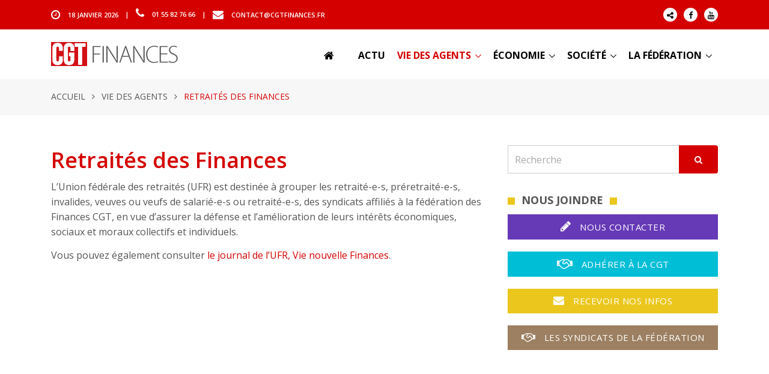

--- FILE ---
content_type: text/html; charset=utf-8
request_url: https://www.cgtfinances.fr/vie-des-agents/retraites-des-finances/?debut_articles=-10
body_size: 5721
content:
<!DOCTYPE html>
<html lang="fr">
<head>
<base href="https://www.cgtfinances.fr/">
<!-- Title -->
<title>CGT Finances : Retraités des Finances</title>

<!-- Required Meta Tags Always Come First -->
<meta charset="utf-8">
<meta name="viewport" content="width=device-width, initial-scale=1, shrink-to-fit=no">
<meta http-equiv="x-ua-compatible" content="ie=edge">


<!-- Favicon -->
<link rel="shortcut icon" href="favicon.ico">

<!-- Google Fonts -->
<link href="https://fonts.googleapis.com/css?family=Open+Sans:300,400,600,700" rel="stylesheet">

<!-- CSS Global Compulsory -->
<link rel="stylesheet" href="squelettes/assets/vendor/bootstrap/bootstrap.min.css">
<link rel="stylesheet" href="squelettes/assets/vendor/bootstrap/offcanvas.css">

<!-- CSS Global Icons -->
<link rel="stylesheet" href="squelettes/assets/vendor/icon-awesome/css/font-awesome.min.css">
<link rel="stylesheet" href="squelettes/assets/vendor/icon-hs/style.css">

<!-- CSS Implementing Plugins -->
<link  rel="stylesheet" href="squelettes/assets/vendor/slick-carousel/slick/slick.css">
<link  rel="stylesheet" href="squelettes/assets/vendor/animate.css">
<link rel="stylesheet" href="squelettes/assets/vendor/wait-animate.min.css">
<link  rel="stylesheet" href="squelettes/assets/vendor/custombox/custombox.min.css">

<link rel="stylesheet" href="squelettes/assets/vendor/hamburgers/hamburgers.min.css">
<link rel="stylesheet" href="squelettes/assets/vendor/hs-megamenu/src/hs.megamenu.css">
<link rel="stylesheet" href="squelettes/assets/vendor/slick-carousel/slick/slick.css">
<link rel="stylesheet" href="squelettes/assets/vendor/fancybox/jquery.fancybox.min.css">

<!-- CSS Unify -->
<link rel="stylesheet" href="squelettes/assets/css/unify-core.css">
<link rel="stylesheet" href="squelettes/assets/css/unify-components.css">
<link rel="stylesheet" href="squelettes/assets/css/unify-globals.css">

<!-- CSS Customization -->
<link rel="stylesheet" href="squelettes/assets/css/custom.css">
</head>

<body>
<main>

<!-- Header -->
<header id="js-header" class="u-header u-header--sticky-top u-header--toggle-section u-header--change-appearance" data-header-fix-moment="200">

	<!-- Top Bar -->
	<div class="u-header__section u-header__section--hidden u-header__section--dark g-bg-primary g-py-13 d-none d-md-block">
		<div class="container">
			<div class="row flex-column flex-md-row align-items-center justify-content-between text-uppercase g-color-white g-font-size-11 g-mx-minus-15">
			<!-- Responsive Toggle Button -->
			<button class="g-hidden-md-up d-block btn btn-xs u-btn-primary g-brd-none g-line-height-1 mx-auto" type="button" aria-controls="dropdown-megamenu" aria-expanded="false" aria-label="Toggle navigation" data-toggle="collapse" data-target="#dropdown-megamenu">
				<span class="hamburger hamburger--slider">
			<span class="hamburger-box">
				<span class="hamburger-inner g-bg-white"></span>
				</span>
				</span>
			</button>
			<!-- End Responsive Toggle Button -->

			<div class="col-auto g-px-15 w-100 g-width-auto--md">
				<ul id="dropdown-megamenu" class="d-md-block collapse g-font-weight-600 g-color-whit list-inline g-line-height-1 g-mx-minus-4 mb-0">
					<li class="d-block d-md-inline-block g-mx-4">
						<i class="fa fa-clock-o g-font-size-18 g-valign-middle g-mr-10 g-mt-minus-2"></i> <time datetime="2017-01-01">18 janvier 2026</time>
					</li>
					<li class="d-block g-hidden-md-down d-md-inline-block g-mx-4">|</li>
					<li class="d-block d-md-inline-block g-mx-4">
						<i class="fa fa-phone g-font-size-18 g-valign-middlee g-mr-10 g-mt-minus-2"></i> 01 55 82 76 66
					</li>
					<li class="d-block g-hidden-md-down d-md-inline-block g-mx-4">|</li>
					<li class="d-block d-md-inline-block g-mx-4">
						<i class="fa fa-envelope g-font-size-18 g-valign-middle g-mr-10 g-mt-minus-2"></i> <a href="mailto:contact@cgtfinances.fr" class="g-color-white">contact@cgtfinances.fr</a>
					</li>
				</ul>
			</div>

			<div class="col-auto g-px-15">
				<ul class="list-inline g-line-height-1 g-mt-minus-10 g-mx-minus-4 mb-0">

<li class="list-inline-item g-mx-4 g-mt-10">
						<a class="d-block u-icon-v1 u-icon-size--xs g-rounded-50x g-bg-white g-color-gray-dark-v1 g-color-gray-dark-v1--hover g-text-underline--none--hover" href="https://bsky.app/profile/cgtfinances.bsky.social">
							<i class="fa fa-share-alt" ></i>
						</a>
					</li>

					<li class="list-inline-item g-mx-4 g-mt-10">
						<a class="d-block u-icon-v1 u-icon-size--xs g-rounded-50x g-bg-white g-color-gray-dark-v1 g-color-gray-dark-v1--hover g-text-underline--none--hover" href="https://www.facebook.com/cgtfinances">
							<i class="fa fa-facebook"></i>
						</a>
					</li>
					
					<li class="list-inline-item g-mx-4 g-mt-10">
						<a class="d-block u-icon-v1 u-icon-size--xs g-rounded-50x g-bg-white g-color-gray-dark-v1 g-color-gray-dark-v1--hover g-text-underline--none--hover" href="https://www.youtube.com/user/financescgt">
							<i class="fa fa-youtube"></i>
						</a>
					</li>
				</ul>
			</div>
			</div>
		</div>
	</div>
	<!-- End Top Bar -->

	<div class="u-header__section u-header__section--light g-bg-white g-transition-0_3 g-py-10" data-header-fix-moment-exclude="g-bg-white g-py-10" data-header-fix-moment-classes="g-bg-white-opacity-0_9 u-shadow-v2 g-py-0">
	<nav class="navbar navbar-expand-lg">
		<div class="container">
		<!-- Responsive Toggle Button -->
		<button class="navbar-toggler navbar-toggler-right btn g-line-height-1 g-brd-none g-pa-0 g-pos-abs g-top-3 g-right-0" type="button" aria-label="Toggle navigation" aria-expanded="false" aria-controls="navBar" data-toggle="collapse" data-target="#navBar">
			<span class="hamburger hamburger--slider">
				<span class="hamburger-box">
					<span class="hamburger-inner"></span>
				</span>
			</span>
		</button>
		<!-- End Responsive Toggle Button -->
		<!-- Logo -->
		<a href="https://www.cgtfinances.fr" class="navbar-brand">
			<img src="squelettes/img/logo-haut.png" alt="LOGO">
		</a>
		<!-- End Logo -->

		<!-- Navigation -->
		<div class="js-mega-menu collapse navbar-collapse align-items-center flex-sm-row g-pt-10 g-pt-5--lg" id="navBar">
			<ul class="navbar-nav text-uppercase g-color-black g-font-size-16 g-font-weight-800 ml-auto">
				<li class="nav-item g-mx-20--lg">
					<a href="https://www.cgtfinances.fr" class="nav-link px-0 g-color-black"><i class="fa fa-home g-font-size-18 g-valign-middle g-mr-10 g-mt-minus-2"></i></a>
				</li>
				
				
				<li class="nav-item g-mx-10--lg d-none d-xs-block d-none d-lg-block g-font-weight-800">
					<a href="actu/" class="nav-link px-0 g-color-black">Actu</a>
				</li>
				
				
				
				<li class="nav-item hs-has-sub-menu g-mx-10--lg d-none d-lg-block active">
					<a href="/vie-des-agents/retraites-des-finances/?debut_articles=-10#!" class="nav-link g-px-0 active" id="nav-link-23" aria-haspopup="true" aria-expanded="false" aria-controls="nav-submenu-23">Vie des agents</a>
					<ul class="hs-sub-menu list-unstyled g-text-transform-none g-brd-top g-brd-primary g-brd-bottom g-brd-top-2 g-brd-bottom-2 g-min-width-200 g-mt-20 g-mt-10--lg--scrolling" id="nav-submenu-23" aria-labelledby="nav-link-23">
						
						<li class="dropdown-item g-pt-0 g-pb-0"><a class="nav-link g-px-0 g-font-size-14 g-font-weight-800" href="vie-des-agents/emploi-temps-de-travail/"><i class="fa fa-circle-o g-font-size-10 g-valign-middle g-color-brown g-mr-5 g-mt-minus-2"></i> Emploi / temps de travail</a></li>
						
						<li class="dropdown-item g-pt-0 g-pb-0"><a class="nav-link g-px-0 g-font-size-14 g-font-weight-800" href="vie-des-agents/remunerations/"><i class="fa fa-circle-o g-font-size-10 g-valign-middle g-color-brown g-mr-5 g-mt-minus-2"></i> Rémunérations</a></li>
						
						<li class="dropdown-item g-pt-0 g-pb-0"><a class="nav-link g-px-0 g-font-size-14 g-font-weight-800" href="vie-des-agents/carrieres-qualifications/"><i class="fa fa-circle-o g-font-size-10 g-valign-middle g-color-brown g-mr-5 g-mt-minus-2"></i> Carrières / Qualifications</a></li>
						
						<li class="dropdown-item g-pt-0 g-pb-0"><a class="nav-link g-px-0 g-font-size-14 g-font-weight-800" href="vie-des-agents/formation-professionnelle/"><i class="fa fa-circle-o g-font-size-10 g-valign-middle g-color-brown g-mr-5 g-mt-minus-2"></i> Formation professionnelle</a></li>
						
						<li class="dropdown-item g-pt-0 g-pb-0"><a class="nav-link g-px-0 g-font-size-14 g-font-weight-800" href="vie-des-agents/evalutation-notation/"><i class="fa fa-circle-o g-font-size-10 g-valign-middle g-color-brown g-mr-5 g-mt-minus-2"></i> Évalutation / notation</a></li>
						
						<li class="dropdown-item g-pt-0 g-pb-0"><a class="nav-link g-px-0 g-font-size-14 g-font-weight-800" href="vie-des-agents/egalite-discriminations/"><i class="fa fa-circle-o g-font-size-10 g-valign-middle g-color-brown g-mr-5 g-mt-minus-2"></i> Égalité / Discriminations</a></li>
						
						<li class="dropdown-item g-pt-0 g-pb-0"><a class="nav-link g-px-0 g-font-size-14 g-font-weight-800" href="vie-des-agents/encadrement/"><i class="fa fa-circle-o g-font-size-10 g-valign-middle g-color-brown g-mr-5 g-mt-minus-2"></i> Cadres</a></li>
						
						<li class="dropdown-item g-pt-0 g-pb-0"><a class="nav-link g-px-0 g-font-size-14 g-font-weight-800" href="vie-des-agents/non-titulaires/"><i class="fa fa-circle-o g-font-size-10 g-valign-middle g-color-brown g-mr-5 g-mt-minus-2"></i> Non titulaires</a></li>
						
						<li class="dropdown-item g-pt-0 g-pb-0"><a class="nav-link g-px-0 g-font-size-14 g-font-weight-800" href="vie-des-agents/sante-au-travail/"><i class="fa fa-circle-o g-font-size-10 g-valign-middle g-color-brown g-mr-5 g-mt-minus-2"></i> Santé au travail</a></li>
						
						<li class="dropdown-item g-pt-0 g-pb-0"><a class="nav-link g-px-0 g-font-size-14 g-font-weight-800" href="vie-des-agents/action-sociale/"><i class="fa fa-circle-o g-font-size-10 g-valign-middle g-color-brown g-mr-5 g-mt-minus-2"></i> Action sociale</a></li>
						
						<li class="dropdown-item g-pt-0 g-pb-0"><a class="nav-link g-px-0 g-font-size-14 g-font-weight-800" href="vie-des-agents/retraites-des-finances/"><i class="fa fa-circle-o g-font-size-10 g-valign-middle g-color-brown g-mr-5 g-mt-minus-2"></i> Retraités des Finances</a></li>
						
						<li class="dropdown-item g-pt-0 g-pb-0"><a class="nav-link g-px-0 g-font-size-14 g-font-weight-800" href="vie-des-agents/comite-technique-ministeriel/"><i class="fa fa-circle-o g-font-size-10 g-valign-middle g-color-brown g-mr-5 g-mt-minus-2"></i> Comité technique ministériel</a></li>
						
						<li class="dropdown-item g-pt-0 g-pb-0"><a class="nav-link g-px-0 g-font-size-14 g-font-weight-800" href="vie-des-agents/loi-travail-xxl/"><i class="fa fa-circle-o g-font-size-10 g-valign-middle g-color-brown g-mr-5 g-mt-minus-2"></i> Loi travail XXL</a></li>
						
						<li class="dropdown-item g-pt-0 g-pb-0"><a class="nav-link g-px-0 g-font-size-14 g-font-weight-800" href="vie-des-agents/csa/"><i class="fa fa-circle-o g-font-size-10 g-valign-middle g-color-brown g-mr-5 g-mt-minus-2"></i> CSA</a></li>
						
						<li class="dropdown-item g-pt-0 g-pb-0"><a class="nav-link g-px-0 g-font-size-14 g-font-weight-800" href="vie-des-agents/handicap/"><i class="fa fa-circle-o g-font-size-10 g-valign-middle g-color-brown g-mr-5 g-mt-minus-2"></i> Handicap</a></li>
						
						<li class="dropdown-item g-pt-0 g-pb-0"><a class="nav-link g-px-0 g-font-size-14 g-font-weight-800" href="vie-des-agents/negociations-ministerielles/"><i class="fa fa-circle-o g-font-size-10 g-valign-middle g-color-brown g-mr-5 g-mt-minus-2"></i> Négociations ministérielles</a></li>
						
						<li class="dropdown-item g-pt-0 g-pb-0"><a class="nav-link g-px-0 g-font-size-14 g-font-weight-800" href="vie-des-agents/qualite-de-vie-et-conditions-de-travail/"><i class="fa fa-circle-o g-font-size-10 g-valign-middle g-color-brown g-mr-5 g-mt-minus-2"></i> Qualité de vie et conditions de travail</a></li>
						
						<li class="dropdown-item g-pt-0 g-pb-0"><a class="nav-link g-px-0 g-font-size-14 g-font-weight-800" href="vie-des-agents/teletravail/"><i class="fa fa-circle-o g-font-size-10 g-valign-middle g-color-brown g-mr-5 g-mt-minus-2"></i> Télétravail</a></li>
						
					</ul>
					<!-- End Submenu -->
				</li>
				
				
				
				<li class="nav-item hs-has-sub-menu g-mx-10--lg d-none d-lg-block">
					<a href="/vie-des-agents/retraites-des-finances/?debut_articles=-10#!" class="nav-link g-px-0 g-color-black" id="nav-link-4" aria-haspopup="true" aria-expanded="false" aria-controls="nav-submenu-4">Économie</a>
					<ul class="hs-sub-menu list-unstyled g-text-transform-none g-brd-top g-brd-primary g-brd-bottom g-brd-top-2 g-brd-bottom-2 g-min-width-200 g-mt-20 g-mt-10--lg--scrolling" id="nav-submenu-4" aria-labelledby="nav-link-4">
						
						<li class="dropdown-item g-pt-0 g-pb-0"><a class="nav-link g-px-0 g-font-size-14 g-font-weight-800" href="economie/fiscalite/"><i class="fa fa-circle-o g-font-size-10 g-valign-middle g-color-brown g-mr-5 g-mt-minus-2"></i> Fiscalité</a></li>
						
						<li class="dropdown-item g-pt-0 g-pb-0"><a class="nav-link g-px-0 g-font-size-14 g-font-weight-800" href="economie/dette-publique/"><i class="fa fa-circle-o g-font-size-10 g-valign-middle g-color-brown g-mr-5 g-mt-minus-2"></i> Dette publique</a></li>
						
						<li class="dropdown-item g-pt-0 g-pb-0"><a class="nav-link g-px-0 g-font-size-14 g-font-weight-800" href="economie/gestion-publique/"><i class="fa fa-circle-o g-font-size-10 g-valign-middle g-color-brown g-mr-5 g-mt-minus-2"></i> Gestion publique</a></li>
						
						<li class="dropdown-item g-pt-0 g-pb-0"><a class="nav-link g-px-0 g-font-size-14 g-font-weight-800" href="economie/controle-economique/"><i class="fa fa-circle-o g-font-size-10 g-valign-middle g-color-brown g-mr-5 g-mt-minus-2"></i> Contrôle économique</a></li>
						
						<li class="dropdown-item g-pt-0 g-pb-0"><a class="nav-link g-px-0 g-font-size-14 g-font-weight-800" href="economie/pole-financier-public/"><i class="fa fa-circle-o g-font-size-10 g-valign-middle g-color-brown g-mr-5 g-mt-minus-2"></i> Pôle financier public</a></li>
						
						<li class="dropdown-item g-pt-0 g-pb-0"><a class="nav-link g-px-0 g-font-size-14 g-font-weight-800" href="economie/monnaie-et-credit/"><i class="fa fa-circle-o g-font-size-10 g-valign-middle g-color-brown g-mr-5 g-mt-minus-2"></i> Monnaie et crédit</a></li>
						
						<li class="dropdown-item g-pt-0 g-pb-0"><a class="nav-link g-px-0 g-font-size-14 g-font-weight-800" href="economie/financement-de-l-economie/"><i class="fa fa-circle-o g-font-size-10 g-valign-middle g-color-brown g-mr-5 g-mt-minus-2"></i> Financement de l&#8217;économie</a></li>
						
						<li class="dropdown-item g-pt-0 g-pb-0"><a class="nav-link g-px-0 g-font-size-14 g-font-weight-800" href="economie/statistique-publique/"><i class="fa fa-circle-o g-font-size-10 g-valign-middle g-color-brown g-mr-5 g-mt-minus-2"></i> Statistique publique</a></li>
						
						<li class="dropdown-item g-pt-0 g-pb-0"><a class="nav-link g-px-0 g-font-size-14 g-font-weight-800" href="economie/livret-a/"><i class="fa fa-circle-o g-font-size-10 g-valign-middle g-color-brown g-mr-5 g-mt-minus-2"></i> Livret A</a></li>
						
					</ul>
					<!-- End Submenu -->
				</li>
				
				
				
				<li class="nav-item hs-has-sub-menu g-mx-10--lg d-none d-lg-block">
					<a href="/vie-des-agents/retraites-des-finances/?debut_articles=-10#!" class="nav-link g-px-0 g-color-black" id="nav-link-112" aria-haspopup="true" aria-expanded="false" aria-controls="nav-submenu-112">Société</a>
					<ul class="hs-sub-menu list-unstyled g-text-transform-none g-brd-top g-brd-primary g-brd-bottom g-brd-top-2 g-brd-bottom-2 g-min-width-200 g-mt-20 g-mt-10--lg--scrolling" id="nav-submenu-112" aria-labelledby="nav-link-112">
						
						<li class="dropdown-item g-pt-0 g-pb-0"><a class="nav-link g-px-0 g-font-size-14 g-font-weight-800" href="societe/reformes-de-l-etat/"><i class="fa fa-circle-o g-font-size-10 g-valign-middle g-color-brown g-mr-5 g-mt-minus-2"></i> Réformes de l&#8217;État</a></li>
						
						<li class="dropdown-item g-pt-0 g-pb-0"><a class="nav-link g-px-0 g-font-size-14 g-font-weight-800" href="societe/reforme-territoriale/"><i class="fa fa-circle-o g-font-size-10 g-valign-middle g-color-brown g-mr-5 g-mt-minus-2"></i> Réforme territoriale</a></li>
						
						<li class="dropdown-item g-pt-0 g-pb-0"><a class="nav-link g-px-0 g-font-size-14 g-font-weight-800" href="societe/securite-sociale-mutuelle/"><i class="fa fa-circle-o g-font-size-10 g-valign-middle g-color-brown g-mr-5 g-mt-minus-2"></i> Sécurité sociale / Mutuelle</a></li>
						
						<li class="dropdown-item g-pt-0 g-pb-0"><a class="nav-link g-px-0 g-font-size-14 g-font-weight-800" href="societe/retraites/"><i class="fa fa-circle-o g-font-size-10 g-valign-middle g-color-brown g-mr-5 g-mt-minus-2"></i> Retraites</a></li>
						
						<li class="dropdown-item g-pt-0 g-pb-0"><a class="nav-link g-px-0 g-font-size-14 g-font-weight-800" href="societe/logement/"><i class="fa fa-circle-o g-font-size-10 g-valign-middle g-color-brown g-mr-5 g-mt-minus-2"></i> Logement</a></li>
						
						<li class="dropdown-item g-pt-0 g-pb-0"><a class="nav-link g-px-0 g-font-size-14 g-font-weight-800" href="societe/enjeux-environnementaux/"><i class="fa fa-circle-o g-font-size-10 g-valign-middle g-color-brown g-mr-5 g-mt-minus-2"></i> Enjeux environnementaux</a></li>
						
						<li class="dropdown-item g-pt-0 g-pb-0"><a class="nav-link g-px-0 g-font-size-14 g-font-weight-800" href="societe/international/"><i class="fa fa-circle-o g-font-size-10 g-valign-middle g-color-brown g-mr-5 g-mt-minus-2"></i> International</a></li>
						
						<li class="dropdown-item g-pt-0 g-pb-0"><a class="nav-link g-px-0 g-font-size-14 g-font-weight-800" href="societe/lutte-contre-l-extreme-droite/"><i class="fa fa-circle-o g-font-size-10 g-valign-middle g-color-brown g-mr-5 g-mt-minus-2"></i> Lutte contre l&#8217;extrême-droite</a></li>
						
					</ul>
					<!-- End Submenu -->
				</li>
				
				
				
				<li class="nav-item hs-has-sub-menu g-mx-10--lg d-none d-lg-block">
					<a href="/vie-des-agents/retraites-des-finances/?debut_articles=-10#!" class="nav-link g-px-0 g-color-black" id="nav-link-1" aria-haspopup="true" aria-expanded="false" aria-controls="nav-submenu-1">La fédération</a>
					<ul class="hs-sub-menu list-unstyled g-text-transform-none g-brd-top g-brd-primary g-brd-bottom g-brd-top-2 g-brd-bottom-2 g-min-width-200 g-mt-20 g-mt-10--lg--scrolling" id="nav-submenu-1" aria-labelledby="nav-link-1">
						
						<li class="dropdown-item g-pt-0 g-pb-0"><a class="nav-link g-px-0 g-font-size-14 g-font-weight-800" href="la-federation/notre-composition/"><i class="fa fa-circle-o g-font-size-10 g-valign-middle g-color-brown g-mr-5 g-mt-minus-2"></i> Notre composition</a></li>
						
						<li class="dropdown-item g-pt-0 g-pb-0"><a class="nav-link g-px-0 g-font-size-14 g-font-weight-800" href="la-federation/nos-coordonnees/"><i class="fa fa-circle-o g-font-size-10 g-valign-middle g-color-brown g-mr-5 g-mt-minus-2"></i> Nos coordonnées</a></li>
						
						<li class="dropdown-item g-pt-0 g-pb-0"><a class="nav-link g-px-0 g-font-size-14 g-font-weight-800" href="la-federation/nos-statuts/"><i class="fa fa-circle-o g-font-size-10 g-valign-middle g-color-brown g-mr-5 g-mt-minus-2"></i> Nos statuts</a></li>
						
						<li class="dropdown-item g-pt-0 g-pb-0"><a class="nav-link g-px-0 g-font-size-14 g-font-weight-800" href="la-federation/nos-orientations/"><i class="fa fa-circle-o g-font-size-10 g-valign-middle g-color-brown g-mr-5 g-mt-minus-2"></i> Nos orientations</a></li>
						
						<li class="dropdown-item g-pt-0 g-pb-0"><a class="nav-link g-px-0 g-font-size-14 g-font-weight-800" href="la-federation/historique/"><i class="fa fa-circle-o g-font-size-10 g-valign-middle g-color-brown g-mr-5 g-mt-minus-2"></i> Historique</a></li>
						
						<li class="dropdown-item g-pt-0 g-pb-0"><a class="nav-link g-px-0 g-font-size-14 g-font-weight-800" href="la-federation/elections-professionnelles/"><i class="fa fa-circle-o g-font-size-10 g-valign-middle g-color-brown g-mr-5 g-mt-minus-2"></i> Elections professionnelles</a></li>
						
						<li class="dropdown-item g-pt-0 g-pb-0"><a class="nav-link g-px-0 g-font-size-14 g-font-weight-800" href="la-federation/formation-syndicale/"><i class="fa fa-circle-o g-font-size-10 g-valign-middle g-color-brown g-mr-5 g-mt-minus-2"></i> Formation syndicale</a></li>
						
						<li class="dropdown-item g-pt-0 g-pb-0"><a class="nav-link g-px-0 g-font-size-14 g-font-weight-800" href="la-federation/boite-a-outils-militante/"><i class="fa fa-circle-o g-font-size-10 g-valign-middle g-color-brown g-mr-5 g-mt-minus-2"></i> Boîte à outils militante</a></li>
						
					</ul>
					<!-- End Submenu -->
				</li>
				
				
				
				<li class="nav-item g-mx-20--lg d-lg-none d-xl-none g-font-weight-800">
					<a href="actu/" class="nav-link px-0 g-color-black">Actu</a>
				</li>					
				
				<li class="nav-item g-mx-20--lg d-lg-none d-xl-none g-font-weight-800">
					<a href="vie-des-agents/" class="nav-link px-0 g-color-black">Vie des agents</a>
				</li>					
				
				<li class="nav-item g-mx-20--lg d-lg-none d-xl-none g-font-weight-800">
					<a href="economie/" class="nav-link px-0 g-color-black">Économie</a>
				</li>					
				
				<li class="nav-item g-mx-20--lg d-lg-none d-xl-none g-font-weight-800">
					<a href="societe/" class="nav-link px-0 g-color-black">Société</a>
				</li>					
				
				<li class="nav-item g-mx-20--lg d-lg-none d-xl-none g-font-weight-800">
					<a href="la-federation/" class="nav-link px-0 g-color-black">La fédération</a>
				</li>					
				
			</ul>
		</div>
		<!-- End Navigation -->
		</div>
	</nav>
	</div>
</header>
<!-- End Header -->
<!-- Mockup Block -->
<!-- Blog Classic Blocks -->

<section class="g-pt-150 g-bg-gray-light-v5 g-py-20 g-mb-50">
	<div class="container g-bg-cover__inner">
		<ul class="u-list-inline text-uppercase">
			<li class="list-inline-item g-mr-7">
				<a class="u-link-v5 g-color-main" href="https://www.cgtfinances.fr">Accueil</a>
				<i class="fa fa-angle-right g-ml-7"></i>
			</li>
			
			<li class="list-inline-item g-mr-7">
				<a class="u-link-v5 g-color-main" href="vie-des-agents/">Vie des agents</a>
				<i class="fa fa-angle-right g-ml-7"></i>
			</li>
			
			<li class="list-inline-item g-color-primary">
				<span>Retraités des Finances</span>
			</li>
		</ul>
	</div>
</section>

<div class="container g-pb-20">
	<div class="row">
		<div class="col-lg-8 g-mb-80">
			<section class="g-font-size-16 g-mb-20">
			<h2 class="g-color-primary g-font-size-36 g-font-weight-600">Retraités des Finances</h2>	
			<section><p>L&#8217;Union fédérale des retraités (UFR) est destinée à grouper les retraité-e-s, préretraité-e-s, invalides, veuves ou veufs de salarié-e-s ou retraité-e-s, des syndicats affiliés à la fédération des Finances CGT, en vue d’assurer la défense et l’amélioration de leurs intérêts économiques, sociaux et moraux collectifs et individuels.</p>
<p>Vous pouvez également consulter <a href="presse-et-documents/vie-nouvelle-finances/" class="spip_in">le journal de l&#8217;UFR, Vie nouvelle Finances</a>.</p></section>
			</section>

			
			

			
			
			
			
			

			
			

		</div>
		<div class="col-lg-4 g-mb-80">

			<form action="spip.php?page=recherche" method="get">
				<div class="g-max-width-540 mx-auto g-mb-30">
					<div class="input-group">
						<input name="page" value="recherche" type="hidden"
>
						
						<input type="text" class="form-control g-font-size-16" name="recherche" id="recherche" accesskey="4" placeholder="Recherche" aria-label="Recherche">
						<span class="input-group-btn">
							<button class="btn btn-primary g-font-size-14 g-py-12 g-px-25" type="submit">
								<i class="fa fa-search"></i>
							</button>
						</span>
					</div><!-- /input-group -->
				</div>
			</form>


<div class="g-mb-40">
				<div class="g-mb-10">
					<div class="d-inline-block g-width-12 g-height-12 g-top-1 g-pos-rel g-bg-yellow mr-2"></div>
					<span class="g-color-gray-dark-v3 g-font-weight-800 g-font-size-18 text-uppercase">Nous joindre</span>
					<div class="d-inline-block g-width-12 g-height-12 g-top-1 g-pos-rel g-bg-yellow ml-2"></div>
				</div>

				
				<a href="spip.php?page=contact" class="btn btn-md btn-block u-btn-darkpurple u-btn-hover-v1-4 g-font-weight-400 g-letter-spacing-0_5 text-uppercase g-brd-2 rounded-0 g-mr-10 g-mb-20"><i class="fa fa-pencil g-font-size-20 g-mr-10"></i> Nous contacter</a>

				
				<a href="spip.php?page=adhesion" class="btn btn-md btn-block u-btn-cyan u-btn-hover-v1-4 g-font-weight-400 g-letter-spacing-0_5 text-uppercase g-brd-2 rounded-0 g-mr-10 g-mb-20"><i class="fa fa-handshake-o g-font-size-20 g-mr-10"></i> Adh&eacute;rer &agrave; la CGT</a>

				
				<a href="spip.php?page=lettreinfo" class="btn btn-md btn-block u-btn-yellow u-btn-hover-v1-4 g-font-weight-400 g-letter-spacing-0_5 text-uppercase g-brd-2 rounded-0 g-mr-10 g-mb-20"><i class="fa fa-envelope g-font-size-18 g-mr-10"></i> Recevoir nos infos</a>

				
				<a href="spip.php?page=syndicats" class="btn btn-md btn-block u-btn-brown u-btn-hover-v1-4 g-font-weight-400 g-letter-spacing-0_5 text-uppercase g-brd-2 rounded-0 g-mr-10 g-mb-20"><i class="fa fa-handshake-o g-font-size-18 g-mr-10"></i> Les syndicats de la f&eacute;d&eacute;ration</a>

			</div>
		</div>
	</div>
</div>
<!-- End Mockup Block -->

</main>


<!-- Footer -->
<div class="g-bg-black-opacity-0_9 g-color-white-opacity-0_8 g-py-30">
<div class="container">
	<div class="row">

	<!-- Footer Content -->
	<div class="col-lg-4 g-mb-40 g-mb-0--lg">
		
		<div class="u-heading-v3-1 g-brd-white-opacity-0_3 g-mb-25">
			<h2 class="u-heading-v3__title h6 text-uppercase g-brd-primary">Rubriques</h2>
		</div>

		
		<article>
			<h3 class="h6 g-mb-2"><a class="g-color-white-opacity-0_8 g-color-white--hover" href="actu/">Actu</a></h3>
		</article>
		<hr class="g-brd-white-opacity-0_1 g-my-10">
		
		<article>
			<h3 class="h6 g-mb-2"><a class="g-color-white-opacity-0_8 g-color-white--hover" href="vie-des-agents/">Vie des agents</a></h3>
		</article>
		<hr class="g-brd-white-opacity-0_1 g-my-10">
		
		<article>
			<h3 class="h6 g-mb-2"><a class="g-color-white-opacity-0_8 g-color-white--hover" href="economie/">Économie</a></h3>
		</article>
		<hr class="g-brd-white-opacity-0_1 g-my-10">
		
		<article>
			<h3 class="h6 g-mb-2"><a class="g-color-white-opacity-0_8 g-color-white--hover" href="societe/">Société</a></h3>
		</article>
		<hr class="g-brd-white-opacity-0_1 g-my-10">
		
		<article>
			<h3 class="h6 g-mb-2"><a class="g-color-white-opacity-0_8 g-color-white--hover" href="la-federation/">La fédération</a></h3>
		</article>
		<hr class="g-brd-white-opacity-0_1 g-my-10">
		

	</div>
	<!-- End Footer Content -->

	<!-- Footer Content -->
	<div class="col-lg-4 g-mb-40 g-mb-0--lg">
		<div class="u-heading-v3-1 g-brd-white-opacity-0_3 g-mb-25">
		<h2 class="u-heading-v3__title h6 text-uppercase g-brd-primary">Divers</h2>
		</div>

		<nav class="text-uppercase1">
		<ul class="list-unstyled g-mt-minus-10 mb-0">
			<li class="g-pos-rel g-brd-bottom g-brd-white-opacity-0_1 g-py-10">
				<h4 class="h6 g-pr-20 mb-0">
					<a class="g-color-white-opacity-0_8 g-color-white--hover" href="spip.php?rubrique74">Notre presse</a>
					<i class="fa fa-angle-right g-absolute-centered--y g-right-0"></i>
				</h4>
			</li>
			<li class="g-pos-rel g-brd-bottom g-brd-white-opacity-0_1 g-py-10">
				<h4 class="h6 g-pr-20 mb-0">
					<a class="g-color-white-opacity-0_8 g-color-white--hover" href="https://www.youtube.com/user/financescgt">Nos vid&eacute;os</a>
					<i class="fa fa-angle-right g-absolute-centered--y g-right-0"></i>
				</h4>
			</li>
			<li class="g-pos-rel g-brd-bottom g-brd-white-opacity-0_1 g-py-10">
				<h4 class="h6 g-pr-20 mb-0">
					<a class="g-color-white-opacity-0_8 g-color-white--hover" href="https://www.cgtfinances.fr/spip.php?page=backend">Flux RSS</a>
					<i class="fa fa-angle-right g-absolute-centered--y g-right-0"></i>
				</h4>
			</li>
			<li class="g-pos-rel g-brd-bottom g-brd-white-opacity-0_1 g-py-10">
				<h4 class="h6 g-pr-20 mb-0">
					<a class="g-color-white-opacity-0_8 g-color-white--hover" href="https://boutique.cgtfinances.fr">Boutique en ligne</a>
					<i class="fa fa-angle-right g-absolute-centered--y g-right-0"></i>
				</h4>
			</li>
			<li class="g-pos-rel g-brd-bottom g-brd-white-opacity-0_1 g-py-10">
				<h4 class="h6 g-pr-20 mb-0">
					<a class="g-color-white-opacity-0_8 g-color-white--hover" href="https://www.justicefiscale.fr">Justice fiscale</a>
					<i class="fa fa-angle-right g-absolute-centered--y g-right-0"></i>
				</h4>
			</li>
		</ul>
		</nav>
	</div>
	<!-- End Footer Content -->

	<!-- Footer Content -->
	<div class="col-lg-4">
		<div class="u-heading-v3-1 g-brd-white-opacity-0_3 g-mb-25">
		<h2 class="u-heading-v3__title h6 text-uppercase g-brd-primary">Nous contacter</h2>
		</div>

		<address class="g-bg-no-repeat g-line-height-2 g-mt-minus-4" style="background-image: url();">
			Fédération des Finances CGT
			<br>
			263 rue de Paris - Case 540
			<br>
			93514 Montreuil cedex
			<br>
			Tel : 01 55 82 76 66
			<br>
			<a href="mailto:contact@cgtfinances.fr" class="">contact@cgtfinances.fr</a>
		</address>
	</div>
	<!-- End Footer Content -->
	</div>
</div>
</div>
<!-- End Footer -->

<!-- Copyright Footer -->
<footer class="g-bg-gray-dark-v1 g-color-white-opacity-0_8 g-py-20">
<div class="container">
	<div class="row">
	<div class="col-md-8 text-center text-md-left g-mb-15 g-mb-0--md">
		<div class="d-lg-flex">
		<ul class="u-list-inline">
			<li class="list-inline-item">
				CGT FINANCES 2026
			</li>
			<span>|</span>
			<li class="list-inline-item">
				<a href="https://www.cgtfinances.fr/page/mentions-legales">Mentions l&eacute;gales</a>
			</li>
		</ul>
		</div>
	</div>

	<div class="col-md-4 align-self-center">
		<ul class="list-inline text-center text-md-right mb-0">
		<li class="list-inline-item g-mx-10" data-toggle="tooltip" data-placement="top" title="Bluesky">
			<a href="https://bsky.app/profile/cgtfinances.bsky.social" class="g-color-white-opacity-0_5 g-color-white--hover">
			<i class="fa fa-share-alt" ></i>
			</a>
		</li>

		<li class="list-inline-item g-mx-10" data-toggle="tooltip" data-placement="top" title="Facebook">
			<a href="https://www.facebook.com/cgtfinances" class="g-color-white-opacity-0_5 g-color-white--hover">
			<i class="fa fa-facebook"></i>
			</a>
		</li>

		
		<li class="list-inline-item g-mx-10" data-toggle="tooltip" data-placement="top" title="Youtube">
			<a href="https://www.youtube.com/user/financescgt" class="g-color-white-opacity-0_5 g-color-white--hover">
			<i class="fa fa-youtube"></i>
			</a>
		</li>
		</ul>
	</div>
	</div>
</div>
</footer>
<!-- End Copyright Footer -->

<a class="js-go-to u-go-to-v1" href="/vie-des-agents/retraites-des-finances/?debut_articles=-10#!" data-type="fixed" data-position='{
	"bottom": 15,
	"right": 15}' data-offset-top="400" data-compensation="#js-header" data-show-effect="zoomIn">
	<i class="hs-icon hs-icon-arrow-top"></i>
</a>


<!-- JS Global Compulsory -->
<script src="squelettes/assets/vendor/jquery/jquery.min.js"></script>
<script src="squelettes/assets/vendor/jquery-migrate/jquery-migrate.min.js"></script>
<script src="squelettes/assets/vendor/popper.min.js"></script>
<script src="squelettes/assets/vendor/bootstrap/bootstrap.min.js"></script>

<script src="squelettes/assets/vendor/bootstrap/offcanvas.js"></script>

<!-- JS Implementing Plugins -->
<script src="squelettes/assets/vendor/hs-megamenu/src/hs.megamenu.js"></script>
<script src="squelettes/assets/vendor/slick-carousel/slick/slick.js"></script>
<script  src="squelettes/assets/vendor/fancybox/jquery.fancybox.min.js"></script>
<script src="squelettes/assets/vendor/custombox/custombox.min.js"></script>

<!-- JS Unify -->
<script src="squelettes/assets/js/hs.core.js"></script>
<script src="squelettes/assets/js/components/hs.header.js"></script>
<script src="squelettes/assets/js/helpers/hs.hamburgers.js"></script>
<script src="squelettes/assets/js/components/hs.dropdown.js"></script>

<script src="squelettes/assets/js/components/hs.popup.js"></script>
<script src="squelettes/assets/js/components/hs.carousel.js"></script>
<script src="squelettes/assets/js/components/hs.modal-window.js"></script>

<script src="squelettes/assets/js/components/hs.go-to.js"></script>

<!-- JS Custom -->
<script src="squelettes/assets/js/custom.js"></script>
<!-- JS Plugins Init. -->
<script>
$(document).on('ready', function () {
	// initialization of go to
	$.HSCore.components.HSGoTo.init('.js-go-to');

	// initialization of carousel
	// $.HSCore.components.HSCarousel.init('.js-carousel');

	// initialization of popups
	// $.HSCore.components.HSPopup.init('.js-fancybox');
	// initialization of HSDropdown component
	$('#selectsyndicat').on('change', function() {
		id_syndicat=$( "#selectsyndicat" ).val();
		$.HSCore.components.HSModalWindow.init('#syndicat'+id_syndicat, { autonomous: true });
	})
});

$(window).on('load', function () {
	// initialization of header
	$.HSCore.components.HSHeader.init($('#js-header'));
	$.HSCore.helpers.HSHamburgers.init('.hamburger');

	// initialization of HSMegaMenu component
	$('.js-mega-menu').HSMegaMenu({
		event: 'hover',
		pageContainer: $('.container'),
		breakpoint: 991
	});
});
</script>

</body>
</html>
